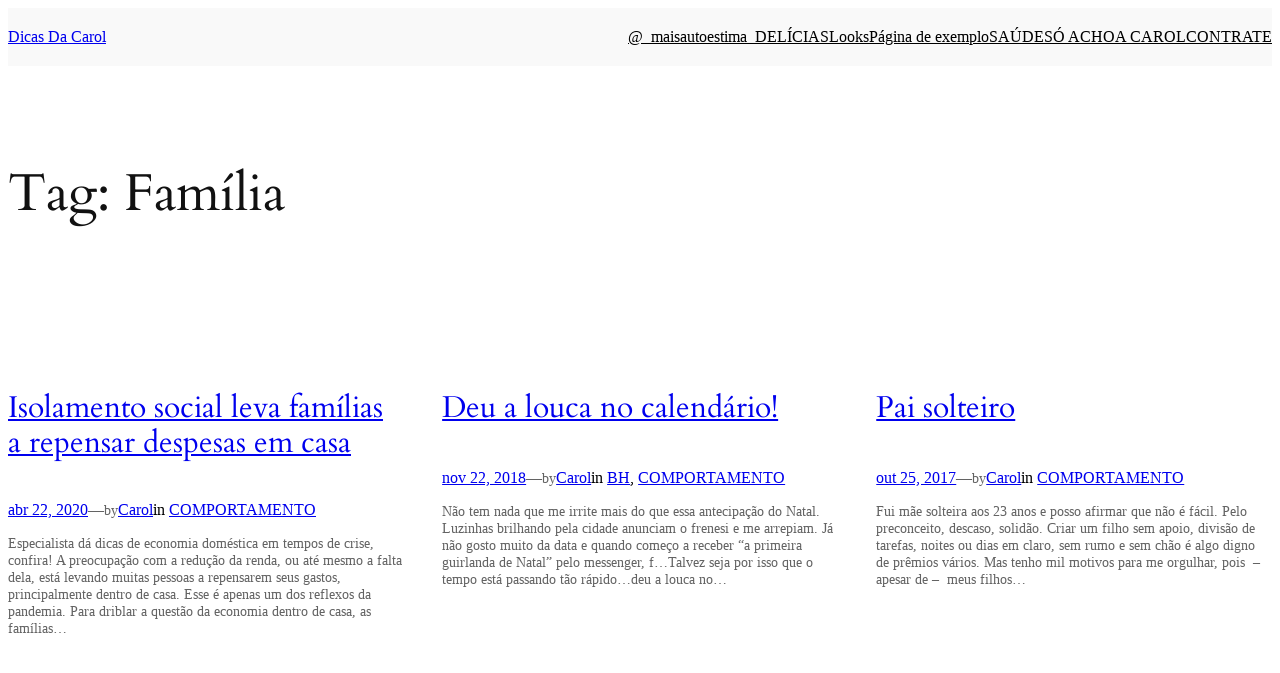

--- FILE ---
content_type: text/javascript
request_url: https://www.dicasdacarol.com.br/wp-includes/js/dist/interactivity.min.js?ver=6.6.1
body_size: 13433
content:
/*! This file is auto-generated */
var t={d:(e,n)=>{for(var r in n)t.o(n,r)&&!t.o(e,r)&&Object.defineProperty(e,r,{enumerable:!0,get:n[r]})},o:(t,e)=>Object.prototype.hasOwnProperty.call(t,e)},e={};t.d(e,{zj:()=>we,SD:()=>je,V6:()=>He,jb:()=>Tn,yT:()=>Ke,M_:()=>ke,hb:()=>en,vJ:()=>Ze,ip:()=>Ye,Nf:()=>tn,Kr:()=>nn,li:()=>_t,J0:()=>it,FH:()=>Xe,v4:()=>Qe});var n,r,o,i,s,u,_,c,a,l,f,p,h={},d=[],v=/acit|ex(?:s|g|n|p|$)|rph|grid|ows|mnc|ntw|ine[ch]|zoo|^ord|itera/i,y=Array.isArray;function g(t,e){for(var n in e)t[n]=e[n];return t}function m(t){var e=t.parentNode;e&&e.removeChild(t)}function w(t,e,r){var o,i,s,u={};for(s in e)"key"==s?o=e[s]:"ref"==s?i=e[s]:u[s]=e[s];if(arguments.length>2&&(u.children=arguments.length>3?n.call(arguments,2):r),"function"==typeof t&&null!=t.defaultProps)for(s in t.defaultProps)void 0===u[s]&&(u[s]=t.defaultProps[s]);return b(t,u,o,i,null)}function b(t,e,n,i,s){var u={type:t,props:e,key:n,ref:i,__k:null,__:null,__b:0,__e:null,__d:void 0,__c:null,constructor:void 0,__v:null==s?++o:s,__i:-1,__u:0};return null==s&&null!=r.vnode&&r.vnode(u),u}function k(t){return t.children}function x(t,e){this.props=t,this.context=e}function S(t,e){if(null==e)return t.__?S(t.__,t.__i+1):null;for(var n;e<t.__k.length;e++)if(null!=(n=t.__k[e])&&null!=n.__e)return n.__e;return"function"==typeof t.type?S(t):null}function E(t){var e,n;if(null!=(t=t.__)&&null!=t.__c){for(t.__e=t.__c.base=null,e=0;e<t.__k.length;e++)if(null!=(n=t.__k[e])&&null!=n.__e){t.__e=t.__c.base=n.__e;break}return E(t)}}function P(t){(!t.__d&&(t.__d=!0)&&s.push(t)&&!C.__r++||u!==r.debounceRendering)&&((u=r.debounceRendering)||_)(C)}function C(){var t,e,n,o,i,u,_,a;for(s.sort(c);t=s.shift();)t.__d&&(e=s.length,o=void 0,u=(i=(n=t).__v).__e,_=[],a=[],n.__P&&((o=g({},i)).__v=i.__v+1,r.vnode&&r.vnode(o),U(n.__P,o,i,n.__n,n.__P.namespaceURI,32&i.__u?[u]:null,_,null==u?S(i):u,!!(32&i.__u),a),o.__v=i.__v,o.__.__k[o.__i]=o,W(_,o,a),o.__e!=u&&E(o)),s.length>e&&s.sort(c));C.__r=0}function $(t,e,n,r,o,i,s,u,_,c,a){var l,f,p,v,y,g=r&&r.__k||d,m=e.length;for(n.__d=_,M(n,e,g),_=n.__d,l=0;l<m;l++)null!=(p=n.__k[l])&&"boolean"!=typeof p&&"function"!=typeof p&&(f=-1===p.__i?h:g[p.__i]||h,p.__i=l,U(t,p,f,o,i,s,u,_,c,a),v=p.__e,p.ref&&f.ref!=p.ref&&(f.ref&&A(f.ref,null,p),a.push(p.ref,p.__c||v,p)),null==y&&null!=v&&(y=v),65536&p.__u||f.__k===p.__k?(_&&!_.isConnected&&(_=S(f)),_=O(p,_,t)):"function"==typeof p.type&&void 0!==p.__d?_=p.__d:v&&(_=v.nextSibling),p.__d=void 0,p.__u&=-196609);n.__d=_,n.__e=y}function M(t,e,n){var r,o,i,s,u,_=e.length,c=n.length,a=c,l=0;for(t.__k=[],r=0;r<_;r++)s=r+l,null!=(o=t.__k[r]=null==(o=e[r])||"boolean"==typeof o||"function"==typeof o?null:"string"==typeof o||"number"==typeof o||"bigint"==typeof o||o.constructor==String?b(null,o,null,null,null):y(o)?b(k,{children:o},null,null,null):void 0===o.constructor&&o.__b>0?b(o.type,o.props,o.key,o.ref?o.ref:null,o.__v):o)?(o.__=t,o.__b=t.__b+1,u=N(o,n,s,a),o.__i=u,i=null,-1!==u&&(a--,(i=n[u])&&(i.__u|=131072)),null==i||null===i.__v?(-1==u&&l--,"function"!=typeof o.type&&(o.__u|=65536)):u!==s&&(u===s+1?l++:u>s?a>_-s?l+=u-s:l--:u<s?u==s-1&&(l=u-s):l=0,u!==r+l&&(o.__u|=65536))):(i=n[s])&&null==i.key&&i.__e&&0==(131072&i.__u)&&(i.__e==t.__d&&(t.__d=S(i)),F(i,i,!1),n[s]=null,a--);if(a)for(r=0;r<c;r++)null!=(i=n[r])&&0==(131072&i.__u)&&(i.__e==t.__d&&(t.__d=S(i)),F(i,i))}function O(t,e,n){var r,o;if("function"==typeof t.type){for(r=t.__k,o=0;r&&o<r.length;o++)r[o]&&(r[o].__=t,e=O(r[o],e,n));return e}t.__e!=e&&(n.insertBefore(t.__e,e||null),e=t.__e);do{e=e&&e.nextSibling}while(null!=e&&8===e.nodeType);return e}function N(t,e,n,r){var o=t.key,i=t.type,s=n-1,u=n+1,_=e[n];if(null===_||_&&o==_.key&&i===_.type&&0==(131072&_.__u))return n;if(r>(null!=_&&0==(131072&_.__u)?1:0))for(;s>=0||u<e.length;){if(s>=0){if((_=e[s])&&0==(131072&_.__u)&&o==_.key&&i===_.type)return s;s--}if(u<e.length){if((_=e[u])&&0==(131072&_.__u)&&o==_.key&&i===_.type)return u;u++}}return-1}function T(t,e,n){"-"===e[0]?t.setProperty(e,null==n?"":n):t[e]=null==n?"":"number"!=typeof n||v.test(e)?n:n+"px"}function j(t,e,n,r,o){var i;t:if("style"===e)if("string"==typeof n)t.style.cssText=n;else{if("string"==typeof r&&(t.style.cssText=r=""),r)for(e in r)n&&e in n||T(t.style,e,"");if(n)for(e in n)r&&n[e]===r[e]||T(t.style,e,n[e])}else if("o"===e[0]&&"n"===e[1])i=e!==(e=e.replace(/(PointerCapture)$|Capture$/i,"$1")),e=e.toLowerCase()in t||"onFocusOut"===e||"onFocusIn"===e?e.toLowerCase().slice(2):e.slice(2),t.l||(t.l={}),t.l[e+i]=n,n?r?n.u=r.u:(n.u=a,t.addEventListener(e,i?f:l,i)):t.removeEventListener(e,i?f:l,i);else{if("http://www.w3.org/2000/svg"==o)e=e.replace(/xlink(H|:h)/,"h").replace(/sName$/,"s");else if("width"!=e&&"height"!=e&&"href"!=e&&"list"!=e&&"form"!=e&&"tabIndex"!=e&&"download"!=e&&"rowSpan"!=e&&"colSpan"!=e&&"role"!=e&&e in t)try{t[e]=null==n?"":n;break t}catch(t){}"function"==typeof n||(null==n||!1===n&&"-"!==e[4]?t.removeAttribute(e):t.setAttribute(e,n))}}function H(t){return function(e){if(this.l){var n=this.l[e.type+t];if(null==e.t)e.t=a++;else if(e.t<n.u)return;return n(r.event?r.event(e):e)}}}function U(t,e,n,o,i,s,u,_,c,a){var l,f,p,h,d,v,m,w,b,S,E,P,C,M,O,N=e.type;if(void 0!==e.constructor)return null;128&n.__u&&(c=!!(32&n.__u),s=[_=e.__e=n.__e]),(l=r.__b)&&l(e);t:if("function"==typeof N)try{if(w=e.props,b=(l=N.contextType)&&o[l.__c],S=l?b?b.props.value:l.__:o,n.__c?m=(f=e.__c=n.__c).__=f.__E:("prototype"in N&&N.prototype.render?e.__c=f=new N(w,S):(e.__c=f=new x(w,S),f.constructor=N,f.render=R),b&&b.sub(f),f.props=w,f.state||(f.state={}),f.context=S,f.__n=o,p=f.__d=!0,f.__h=[],f._sb=[]),null==f.__s&&(f.__s=f.state),null!=N.getDerivedStateFromProps&&(f.__s==f.state&&(f.__s=g({},f.__s)),g(f.__s,N.getDerivedStateFromProps(w,f.__s))),h=f.props,d=f.state,f.__v=e,p)null==N.getDerivedStateFromProps&&null!=f.componentWillMount&&f.componentWillMount(),null!=f.componentDidMount&&f.__h.push(f.componentDidMount);else{if(null==N.getDerivedStateFromProps&&w!==h&&null!=f.componentWillReceiveProps&&f.componentWillReceiveProps(w,S),!f.__e&&(null!=f.shouldComponentUpdate&&!1===f.shouldComponentUpdate(w,f.__s,S)||e.__v===n.__v)){for(e.__v!==n.__v&&(f.props=w,f.state=f.__s,f.__d=!1),e.__e=n.__e,e.__k=n.__k,e.__k.forEach((function(t){t&&(t.__=e)})),E=0;E<f._sb.length;E++)f.__h.push(f._sb[E]);f._sb=[],f.__h.length&&u.push(f);break t}null!=f.componentWillUpdate&&f.componentWillUpdate(w,f.__s,S),null!=f.componentDidUpdate&&f.__h.push((function(){f.componentDidUpdate(h,d,v)}))}if(f.context=S,f.props=w,f.__P=t,f.__e=!1,P=r.__r,C=0,"prototype"in N&&N.prototype.render){for(f.state=f.__s,f.__d=!1,P&&P(e),l=f.render(f.props,f.state,f.context),M=0;M<f._sb.length;M++)f.__h.push(f._sb[M]);f._sb=[]}else do{f.__d=!1,P&&P(e),l=f.render(f.props,f.state,f.context),f.state=f.__s}while(f.__d&&++C<25);f.state=f.__s,null!=f.getChildContext&&(o=g(g({},o),f.getChildContext())),p||null==f.getSnapshotBeforeUpdate||(v=f.getSnapshotBeforeUpdate(h,d)),$(t,y(O=null!=l&&l.type===k&&null==l.key?l.props.children:l)?O:[O],e,n,o,i,s,u,_,c,a),f.base=e.__e,e.__u&=-161,f.__h.length&&u.push(f),m&&(f.__E=f.__=null)}catch(t){e.__v=null,c||null!=s?(e.__e=_,e.__u|=c?160:32,s[s.indexOf(_)]=null):(e.__e=n.__e,e.__k=n.__k),r.__e(t,e,n)}else null==s&&e.__v===n.__v?(e.__k=n.__k,e.__e=n.__e):e.__e=L(n.__e,e,n,o,i,s,u,c,a);(l=r.diffed)&&l(e)}function W(t,e,n){e.__d=void 0;for(var o=0;o<n.length;o++)A(n[o],n[++o],n[++o]);r.__c&&r.__c(e,t),t.some((function(e){try{t=e.__h,e.__h=[],t.some((function(t){t.call(e)}))}catch(t){r.__e(t,e.__v)}}))}function L(t,e,r,o,i,s,u,_,c){var a,l,f,p,d,v,g,w=r.props,b=e.props,k=e.type;if("svg"===k?i="http://www.w3.org/2000/svg":"math"===k?i="http://www.w3.org/1998/Math/MathML":i||(i="http://www.w3.org/1999/xhtml"),null!=s)for(a=0;a<s.length;a++)if((d=s[a])&&"setAttribute"in d==!!k&&(k?d.localName===k:3===d.nodeType)){t=d,s[a]=null;break}if(null==t){if(null===k)return document.createTextNode(b);t=document.createElementNS(i,k,b.is&&b),s=null,_=!1}if(null===k)w===b||_&&t.data===b||(t.data=b);else{if(s=s&&n.call(t.childNodes),w=r.props||h,!_&&null!=s)for(w={},a=0;a<t.attributes.length;a++)w[(d=t.attributes[a]).name]=d.value;for(a in w)if(d=w[a],"children"==a);else if("dangerouslySetInnerHTML"==a)f=d;else if("key"!==a&&!(a in b)){if("value"==a&&"defaultValue"in b||"checked"==a&&"defaultChecked"in b)continue;j(t,a,null,d,i)}for(a in b)d=b[a],"children"==a?p=d:"dangerouslySetInnerHTML"==a?l=d:"value"==a?v=d:"checked"==a?g=d:"key"===a||_&&"function"!=typeof d||w[a]===d||j(t,a,d,w[a],i);if(l)_||f&&(l.__html===f.__html||l.__html===t.innerHTML)||(t.innerHTML=l.__html),e.__k=[];else if(f&&(t.innerHTML=""),$(t,y(p)?p:[p],e,r,o,"foreignObject"===k?"http://www.w3.org/1999/xhtml":i,s,u,s?s[0]:r.__k&&S(r,0),_,c),null!=s)for(a=s.length;a--;)null!=s[a]&&m(s[a]);_||(a="value",void 0!==v&&(v!==t[a]||"progress"===k&&!v||"option"===k&&v!==w[a])&&j(t,a,v,w[a],i),a="checked",void 0!==g&&g!==t[a]&&j(t,a,g,w[a],i))}return t}function A(t,e,n){try{"function"==typeof t?t(e):t.current=e}catch(t){r.__e(t,n)}}function F(t,e,n){var o,i;if(r.unmount&&r.unmount(t),(o=t.ref)&&(o.current&&o.current!==t.__e||A(o,null,e)),null!=(o=t.__c)){if(o.componentWillUnmount)try{o.componentWillUnmount()}catch(t){r.__e(t,e)}o.base=o.__P=null}if(o=t.__k)for(i=0;i<o.length;i++)o[i]&&F(o[i],e,n||"function"!=typeof t.type);n||null==t.__e||m(t.__e),t.__c=t.__=t.__e=t.__d=void 0}function R(t,e,n){return this.constructor(t,n)}function D(t,e,o){var i,s,u,_;r.__&&r.__(t,e),s=(i="function"==typeof o)?null:o&&o.__k||e.__k,u=[],_=[],U(e,t=(!i&&o||e).__k=w(k,null,[t]),s||h,h,e.namespaceURI,!i&&o?[o]:s?null:e.firstChild?n.call(e.childNodes):null,u,!i&&o?o:s?s.__e:e.firstChild,i,_),W(u,t,_)}function I(t,e){D(t,e,I)}function V(t,e,r){var o,i,s,u,_=g({},t.props);for(s in t.type&&t.type.defaultProps&&(u=t.type.defaultProps),e)"key"==s?o=e[s]:"ref"==s?i=e[s]:_[s]=void 0===e[s]&&void 0!==u?u[s]:e[s];return arguments.length>2&&(_.children=arguments.length>3?n.call(arguments,2):r),b(t.type,_,o||t.key,i||t.ref,null)}n=d.slice,r={__e:function(t,e,n,r){for(var o,i,s;e=e.__;)if((o=e.__c)&&!o.__)try{if((i=o.constructor)&&null!=i.getDerivedStateFromError&&(o.setState(i.getDerivedStateFromError(t)),s=o.__d),null!=o.componentDidCatch&&(o.componentDidCatch(t,r||{}),s=o.__d),s)return o.__E=o}catch(e){t=e}throw t}},o=0,i=function(t){return null!=t&&null==t.constructor},x.prototype.setState=function(t,e){var n;n=null!=this.__s&&this.__s!==this.state?this.__s:this.__s=g({},this.state),"function"==typeof t&&(t=t(g({},n),this.props)),t&&g(n,t),null!=t&&this.__v&&(e&&this._sb.push(e),P(this))},x.prototype.forceUpdate=function(t){this.__v&&(this.__e=!0,t&&this.__h.push(t),P(this))},x.prototype.render=k,s=[],_="function"==typeof Promise?Promise.prototype.then.bind(Promise.resolve()):setTimeout,c=function(t,e){return t.__v.__b-e.__v.__b},C.__r=0,a=0,l=H(!1),f=H(!0),p=0;var B,z,J,q,K=0,G=[],Q=[],X=r,Y=X.__b,Z=X.__r,tt=X.diffed,et=X.__c,nt=X.unmount,rt=X.__;function ot(t,e){X.__h&&X.__h(z,t,K||e),K=0;var n=z.__H||(z.__H={__:[],__h:[]});return t>=n.__.length&&n.__.push({__V:Q}),n.__[t]}function it(t){return K=1,function(t,e,n){var r=ot(B++,2);if(r.t=t,!r.__c&&(r.__=[n?n(e):gt(void 0,e),function(t){var e=r.__N?r.__N[0]:r.__[0],n=r.t(e,t);e!==n&&(r.__N=[n,r.__[1]],r.__c.setState({}))}],r.__c=z,!z.u)){var o=function(t,e,n){if(!r.__c.__H)return!0;var o=r.__c.__H.__.filter((function(t){return!!t.__c}));if(o.every((function(t){return!t.__N})))return!i||i.call(this,t,e,n);var s=!1;return o.forEach((function(t){if(t.__N){var e=t.__[0];t.__=t.__N,t.__N=void 0,e!==t.__[0]&&(s=!0)}})),!(!s&&r.__c.props===t)&&(!i||i.call(this,t,e,n))};z.u=!0;var i=z.shouldComponentUpdate,s=z.componentWillUpdate;z.componentWillUpdate=function(t,e,n){if(this.__e){var r=i;i=void 0,o(t,e,n),i=r}s&&s.call(this,t,e,n)},z.shouldComponentUpdate=o}return r.__N||r.__}(gt,t)}function st(t,e){var n=ot(B++,3);!X.__s&&yt(n.__H,e)&&(n.__=t,n.i=e,z.__H.__h.push(n))}function ut(t,e){var n=ot(B++,4);!X.__s&&yt(n.__H,e)&&(n.__=t,n.i=e,z.__h.push(n))}function _t(t){return K=5,ct((function(){return{current:t}}),[])}function ct(t,e){var n=ot(B++,7);return yt(n.__H,e)?(n.__V=t(),n.i=e,n.__h=t,n.__V):n.__}function at(t,e){return K=8,ct((function(){return t}),e)}function lt(t){var e=z.context[t.__c],n=ot(B++,9);return n.c=t,e?(null==n.__&&(n.__=!0,e.sub(z)),e.props.value):t.__}function ft(){for(var t;t=G.shift();)if(t.__P&&t.__H)try{t.__H.__h.forEach(dt),t.__H.__h.forEach(vt),t.__H.__h=[]}catch(e){t.__H.__h=[],X.__e(e,t.__v)}}X.__b=function(t){z=null,Y&&Y(t)},X.__=function(t,e){t&&e.__k&&e.__k.__m&&(t.__m=e.__k.__m),rt&&rt(t,e)},X.__r=function(t){Z&&Z(t),B=0;var e=(z=t.__c).__H;e&&(J===z?(e.__h=[],z.__h=[],e.__.forEach((function(t){t.__N&&(t.__=t.__N),t.__V=Q,t.__N=t.i=void 0}))):(e.__h.forEach(dt),e.__h.forEach(vt),e.__h=[],B=0)),J=z},X.diffed=function(t){tt&&tt(t);var e=t.__c;e&&e.__H&&(e.__H.__h.length&&(1!==G.push(e)&&q===X.requestAnimationFrame||((q=X.requestAnimationFrame)||ht)(ft)),e.__H.__.forEach((function(t){t.i&&(t.__H=t.i),t.__V!==Q&&(t.__=t.__V),t.i=void 0,t.__V=Q}))),J=z=null},X.__c=function(t,e){e.some((function(t){try{t.__h.forEach(dt),t.__h=t.__h.filter((function(t){return!t.__||vt(t)}))}catch(n){e.some((function(t){t.__h&&(t.__h=[])})),e=[],X.__e(n,t.__v)}})),et&&et(t,e)},X.unmount=function(t){nt&&nt(t);var e,n=t.__c;n&&n.__H&&(n.__H.__.forEach((function(t){try{dt(t)}catch(t){e=t}})),n.__H=void 0,e&&X.__e(e,n.__v))};var pt="function"==typeof requestAnimationFrame;function ht(t){var e,n=function(){clearTimeout(r),pt&&cancelAnimationFrame(e),setTimeout(t)},r=setTimeout(n,100);pt&&(e=requestAnimationFrame(n))}function dt(t){var e=z,n=t.__c;"function"==typeof n&&(t.__c=void 0,n()),z=e}function vt(t){var e=z;t.__c=t.__(),z=e}function yt(t,e){return!t||t.length!==e.length||e.some((function(e,n){return e!==t[n]}))}function gt(t,e){return"function"==typeof e?e(t):e}var mt=Symbol.for("preact-signals");function wt(){if(Et>1)Et--;else{for(var t,e=!1;void 0!==St;){var n=St;for(St=void 0,Pt++;void 0!==n;){var r=n.o;if(n.o=void 0,n.f&=-3,!(8&n.f)&&Nt(n))try{n.c()}catch(n){e||(t=n,e=!0)}n=r}}if(Pt=0,Et--,e)throw t}}function bt(t){if(Et>0)return t();Et++;try{return t()}finally{wt()}}var kt=void 0;var xt,St=void 0,Et=0,Pt=0,Ct=0;function $t(t){if(void 0!==kt){var e=t.n;if(void 0===e||e.t!==kt)return e={i:0,S:t,p:kt.s,n:void 0,t:kt,e:void 0,x:void 0,r:e},void 0!==kt.s&&(kt.s.n=e),kt.s=e,t.n=e,32&kt.f&&t.S(e),e;if(-1===e.i)return e.i=0,void 0!==e.n&&(e.n.p=e.p,void 0!==e.p&&(e.p.n=e.n),e.p=kt.s,e.n=void 0,kt.s.n=e,kt.s=e),e}}function Mt(t){this.v=t,this.i=0,this.n=void 0,this.t=void 0}function Ot(t){return new Mt(t)}function Nt(t){for(var e=t.s;void 0!==e;e=e.n)if(e.S.i!==e.i||!e.S.h()||e.S.i!==e.i)return!0;return!1}function Tt(t){for(var e=t.s;void 0!==e;e=e.n){var n=e.S.n;if(void 0!==n&&(e.r=n),e.S.n=e,e.i=-1,void 0===e.n){t.s=e;break}}}function jt(t){for(var e=t.s,n=void 0;void 0!==e;){var r=e.p;-1===e.i?(e.S.U(e),void 0!==r&&(r.n=e.n),void 0!==e.n&&(e.n.p=r)):n=e,e.S.n=e.r,void 0!==e.r&&(e.r=void 0),e=r}t.s=n}function Ht(t){Mt.call(this,void 0),this.x=t,this.s=void 0,this.g=Ct-1,this.f=4}function Ut(t){return new Ht(t)}function Wt(t){var e=t.u;if(t.u=void 0,"function"==typeof e){Et++;var n=kt;kt=void 0;try{e()}catch(e){throw t.f&=-2,t.f|=8,Lt(t),e}finally{kt=n,wt()}}}function Lt(t){for(var e=t.s;void 0!==e;e=e.n)e.S.U(e);t.x=void 0,t.s=void 0,Wt(t)}function At(t){if(kt!==this)throw new Error("Out-of-order effect");jt(this),kt=t,this.f&=-2,8&this.f&&Lt(this),wt()}function Ft(t){this.x=t,this.u=void 0,this.s=void 0,this.o=void 0,this.f=32}function Rt(t){var e=new Ft(t);try{e.c()}catch(t){throw e.d(),t}return e.d.bind(e)}function Dt(t,e){r[t]=e.bind(null,r[t]||function(){})}function It(t){xt&&xt(),xt=t&&t.S()}function Vt(t){var e=this,n=t.data,r=function(t){return ct((function(){return Ot(t)}),[])}(n);r.value=n;var o=ct((function(){for(var t=e.__v;t=t.__;)if(t.__c){t.__c.__$f|=4;break}return e.__$u.c=function(){var t;i(o.peek())||3!==(null==(t=e.base)?void 0:t.nodeType)?(e.__$f|=1,e.setState({})):e.base.data=o.peek()},Ut((function(){var t=r.value.value;return 0===t?0:!0===t?"":t||""}))}),[]);return o.value}function Bt(t,e,n,r){var o=e in t&&void 0===t.ownerSVGElement,i=Ot(n);return{o:function(t,e){i.value=t,r=e},d:Rt((function(){var n=i.value.value;r[e]!==n&&(r[e]=n,o?t[e]=n:n?t.setAttribute(e,n):t.removeAttribute(e))}))}}Mt.prototype.brand=mt,Mt.prototype.h=function(){return!0},Mt.prototype.S=function(t){this.t!==t&&void 0===t.e&&(t.x=this.t,void 0!==this.t&&(this.t.e=t),this.t=t)},Mt.prototype.U=function(t){if(void 0!==this.t){var e=t.e,n=t.x;void 0!==e&&(e.x=n,t.e=void 0),void 0!==n&&(n.e=e,t.x=void 0),t===this.t&&(this.t=n)}},Mt.prototype.subscribe=function(t){var e=this;return Rt((function(){var n=e.value,r=kt;kt=void 0;try{t(n)}finally{kt=r}}))},Mt.prototype.valueOf=function(){return this.value},Mt.prototype.toString=function(){return this.value+""},Mt.prototype.toJSON=function(){return this.value},Mt.prototype.peek=function(){var t=kt;kt=void 0;try{return this.value}finally{kt=t}},Object.defineProperty(Mt.prototype,"value",{get:function(){var t=$t(this);return void 0!==t&&(t.i=this.i),this.v},set:function(t){if(t!==this.v){if(Pt>100)throw new Error("Cycle detected");this.v=t,this.i++,Ct++,Et++;try{for(var e=this.t;void 0!==e;e=e.x)e.t.N()}finally{wt()}}}}),(Ht.prototype=new Mt).h=function(){if(this.f&=-3,1&this.f)return!1;if(32==(36&this.f))return!0;if(this.f&=-5,this.g===Ct)return!0;if(this.g=Ct,this.f|=1,this.i>0&&!Nt(this))return this.f&=-2,!0;var t=kt;try{Tt(this),kt=this;var e=this.x();(16&this.f||this.v!==e||0===this.i)&&(this.v=e,this.f&=-17,this.i++)}catch(t){this.v=t,this.f|=16,this.i++}return kt=t,jt(this),this.f&=-2,!0},Ht.prototype.S=function(t){if(void 0===this.t){this.f|=36;for(var e=this.s;void 0!==e;e=e.n)e.S.S(e)}Mt.prototype.S.call(this,t)},Ht.prototype.U=function(t){if(void 0!==this.t&&(Mt.prototype.U.call(this,t),void 0===this.t)){this.f&=-33;for(var e=this.s;void 0!==e;e=e.n)e.S.U(e)}},Ht.prototype.N=function(){if(!(2&this.f)){this.f|=6;for(var t=this.t;void 0!==t;t=t.x)t.t.N()}},Object.defineProperty(Ht.prototype,"value",{get:function(){if(1&this.f)throw new Error("Cycle detected");var t=$t(this);if(this.h(),void 0!==t&&(t.i=this.i),16&this.f)throw this.v;return this.v}}),Ft.prototype.c=function(){var t=this.S();try{if(8&this.f)return;if(void 0===this.x)return;var e=this.x();"function"==typeof e&&(this.u=e)}finally{t()}},Ft.prototype.S=function(){if(1&this.f)throw new Error("Cycle detected");this.f|=1,this.f&=-9,Wt(this),Tt(this),Et++;var t=kt;return kt=this,At.bind(this,t)},Ft.prototype.N=function(){2&this.f||(this.f|=2,this.o=St,St=this)},Ft.prototype.d=function(){this.f|=8,1&this.f||Lt(this)},Vt.displayName="_st",Object.defineProperties(Mt.prototype,{constructor:{configurable:!0,value:void 0},type:{configurable:!0,value:Vt},props:{configurable:!0,get:function(){return{data:this}}},__b:{configurable:!0,value:1}}),Dt("__b",(function(t,e){if("string"==typeof e.type){var n,r=e.props;for(var o in r)if("children"!==o){var i=r[o];i instanceof Mt&&(n||(e.__np=n={}),n[o]=i,r[o]=i.peek())}}t(e)})),Dt("__r",(function(t,e){It();var n,r=e.__c;r&&(r.__$f&=-2,void 0===(n=r.__$u)&&(r.__$u=n=function(t){var e;return Rt((function(){e=this})),e.c=function(){r.__$f|=1,r.setState({})},e}())),r,It(n),t(e)})),Dt("__e",(function(t,e,n,r){It(),void 0,t(e,n,r)})),Dt("diffed",(function(t,e){var n;if(It(),void 0,"string"==typeof e.type&&(n=e.__e)){var r=e.__np,o=e.props;if(r){var i=n.U;if(i)for(var s in i){var u=i[s];void 0===u||s in r||(u.d(),i[s]=void 0)}else n.U=i={};for(var _ in r){var c=i[_],a=r[_];void 0===c?(c=Bt(n,_,a,o),i[_]=c):c.o(a,o)}}}t(e)})),Dt("unmount",(function(t,e){if("string"==typeof e.type){var n=e.__e;if(n){var r=n.U;if(r)for(var o in n.U=void 0,r){var i=r[o];i&&i.d()}}}else{var s=e.__c;if(s){var u=s.__$u;u&&(s.__$u=void 0,u.d())}}t(e)})),Dt("__h",(function(t,e,n,r){(r<3||9===r)&&(e.__$f|=2),t(e,n,r)})),x.prototype.shouldComponentUpdate=function(t,e){var n=this.__$u;if(!(n&&void 0!==n.s||4&this.__$f))return!0;if(3&this.__$f)return!0;for(var r in e)return!0;for(var o in t)if("__source"!==o&&t[o]!==this.props[o])return!0;for(var i in this.props)if(!(i in t))return!0;return!1};var zt=new WeakMap,Jt=new WeakMap,qt=new WeakMap,Kt=new WeakSet,Gt=new WeakMap,Qt=/^\$/,Xt=Object.getOwnPropertyDescriptor,Yt=!1,Zt=function(t){if(!_e(t))throw new Error("This object can't be observed.");return Jt.has(t)||Jt.set(t,ee(t,oe)),Jt.get(t)},te=function(t,e){Yt=!0;var n=t[e];try{Yt=!1}catch(t){}return n};var ee=function(t,e){var n=new Proxy(t,e);return Kt.add(n),n},ne=function(){throw new Error("Don't mutate the signals directly.")},re=function(t){return function(e,n,r){var o;if(Yt)return Reflect.get(e,n,r);var i=t||"$"===n[0];if(!t&&i&&Array.isArray(e)){if("$"===n)return qt.has(e)||qt.set(e,ee(e,ie)),qt.get(e);i="$length"===n}zt.has(r)||zt.set(r,new Map);var s=zt.get(r),u=i?n.replace(Qt,""):n;if(s.has(u)||"function"!=typeof(null==(o=Xt(e,u))?void 0:o.get)){var _=Reflect.get(e,u,r);if(i&&"function"==typeof _)return;if("symbol"==typeof u&&se.has(u))return _;s.has(u)||(_e(_)&&(Jt.has(_)||Jt.set(_,ee(_,oe)),_=Jt.get(_)),s.set(u,Ot(_)))}else s.set(u,Ut((function(){return Reflect.get(e,u,r)})));return i?s.get(u):s.get(u).value}},oe={get:re(!1),set:function(t,e,n,r){var o;if("function"==typeof(null==(o=Xt(t,e))?void 0:o.set))return Reflect.set(t,e,n,r);zt.has(r)||zt.set(r,new Map);var i=zt.get(r);if("$"===e[0]){n instanceof Mt||ne();var s=e.replace(Qt,"");return i.set(s,n),Reflect.set(t,s,n.peek(),r)}var u=n;_e(n)&&(Jt.has(n)||Jt.set(n,ee(n,oe)),u=Jt.get(n));var _=!(e in t),c=Reflect.set(t,e,n,r);return i.has(e)?i.get(e).value=u:i.set(e,Ot(u)),_&&Gt.has(t)&&Gt.get(t).value++,Array.isArray(t)&&i.has("length")&&(i.get("length").value=t.length),c},deleteProperty:function(t,e){"$"===e[0]&&ne();var n=zt.get(Jt.get(t)),r=Reflect.deleteProperty(t,e);return n&&n.has(e)&&(n.get(e).value=void 0),Gt.has(t)&&Gt.get(t).value++,r},ownKeys:function(t){return Gt.has(t)||Gt.set(t,Ot(0)),Gt._=Gt.get(t).value,Reflect.ownKeys(t)}},ie={get:re(!0),set:ne,deleteProperty:ne},se=new Set(Object.getOwnPropertyNames(Symbol).map((function(t){return Symbol[t]})).filter((function(t){return"symbol"==typeof t}))),ue=new Set([Object,Array]),_e=function(t){return"object"==typeof t&&null!==t&&ue.has(t.constructor)&&!Kt.has(t)};const ce=t=>Boolean(t&&"object"==typeof t&&t.constructor===Object),ae=(t,e)=>{if(ce(t)&&ce(e))for(const n in e){const r=Object.getOwnPropertyDescriptor(e,n)?.get;if("function"==typeof r)Object.defineProperty(t,n,{get:r});else if(ce(e[n]))t[n]||(t[n]={}),ae(t[n],e[n]);else try{t[n]=e[n]}catch(t){}}},le=new Map,fe=new Map,pe=new Map,he=new Map,de=new WeakMap,ve=new WeakMap,ye=new WeakMap,ge=(t,e)=>{if(!de.has(t)){const n=new Proxy(t,me);de.set(t,n),ve.set(n,e)}return de.get(t)},me={get:(t,e,n)=>{const r=ve.get(n),o=Object.getOwnPropertyDescriptor(t,e)?.get;if(o){const e=Ue();if(e){const n=ye.get(e)||ye.set(e,new Map).get(e);return n.has(o)||n.set(o,Ut((()=>{Fe(r),We(e);try{return o.call(t)}finally{Le(),Re()}}))),n.get(o).value}}const i=Reflect.get(t,e);if(void 0===i&&n===le.get(r)){const n={};return Reflect.set(t,e,n),ge(n,r)}return"GeneratorFunction"===i?.constructor?.name?async(...t)=>{const e=Ue(),n=i(...t);let o,s;for(;;){Fe(r),We(e);try{s=n.next(o)}finally{Le(),Re()}try{o=await s.value}catch(t){Fe(r),We(e),n.throw(t)}finally{Le(),Re()}if(s.done)break}return o}:"function"==typeof i?(...t)=>{Fe(r);try{return i(...t)}finally{Re()}}:ce(i)?ge(i,r):i},set:(t,e,n)=>Reflect.set(t,e,n)},we=t=>he.get(t||Ae())||{},be="I acknowledge that using a private store means my plugin will inevitably break on the next store release.";function ke(t,{state:e={},...n}={},{lock:r=!1}={}){if(le.has(t)){if(r===be||pe.has(t)){const e=pe.get(t);if(!(r===be||!0!==r&&r===e))throw e?Error("Cannot unlock a private store with an invalid lock code"):Error("Cannot lock a public store")}else pe.set(t,r);const o=fe.get(t);ae(o,n),ae(o.state,e)}else{r!==be&&pe.set(t,r);const o={state:Zt(ce(e)?e:{}),...n},i=new Proxy(o,me);fe.set(t,o),le.set(t,i),ve.set(i,t)}return le.get(t)}const xe=(t=document)=>{var e;const n=null!==(e=t.getElementById("wp-script-module-data-@wordpress/interactivity"))&&void 0!==e?e:t.getElementById("wp-interactivity-data");if(n?.textContent)try{return JSON.parse(n.textContent)}catch{}return{}},Se=t=>{ce(t?.state)&&Object.entries(t.state).forEach((([t,e])=>{ke(t,{state:e},{lock:be})})),ce(t?.config)&&Object.entries(t.config).forEach((([t,e])=>{he.set(t,e)}))},Ee=xe();Se(Ee);const Pe=function(t,e){var n={__c:e="__cC"+p++,__:t,Consumer:function(t,e){return t.children(e)},Provider:function(t){var n,r;return this.getChildContext||(n=[],(r={})[e]=this,this.getChildContext=function(){return r},this.shouldComponentUpdate=function(t){this.props.value!==t.value&&n.some((function(t){t.__e=!0,P(t)}))},this.sub=function(t){n.push(t);var e=t.componentWillUnmount;t.componentWillUnmount=function(){n.splice(n.indexOf(t),1),e&&e.call(t)}}),t.children}};return n.Provider.__=n.Consumer.contextType=n}({}),Ce=new WeakMap,$e=()=>{throw new Error("Please use `data-wp-bind` to modify the attributes of an element.")},Me={get(t,e,n){const r=Reflect.get(t,e,n);return r&&"object"==typeof r?Oe(r):r},set:$e,deleteProperty:$e},Oe=t=>(Ce.has(t)||Ce.set(t,new Proxy(t,Me)),Ce.get(t)),Ne=[],Te=[],je=t=>Ue()?.context[t||Ae()],He=()=>{if(!Ue())throw Error("Cannot call `getElement()` outside getters and actions used by directives.");const{ref:t,attributes:e}=Ue();return Object.freeze({ref:t.current,attributes:Oe(e)})},Ue=()=>Ne.slice(-1)[0],We=t=>{Ne.push(t)},Le=()=>{Ne.pop()},Ae=()=>Te.slice(-1)[0],Fe=t=>{Te.push(t)},Re=()=>{Te.pop()},De={},Ie={},Ve=(t,e,{priority:n=10}={})=>{De[t]=e,Ie[t]=n},Be=({scope:t})=>(e,...n)=>{let{value:r,namespace:o}=e;if("string"!=typeof r)throw new Error("The `value` prop should be a string path");const i="!"===r[0]&&!!(r=r.slice(1));We(t);const s=((t,e)=>{if(!e)return void rn(`Namespace missing for "${t}". The value for that path won't be resolved.`);let n=le.get(e);void 0===n&&(n=ke(e,void 0,{lock:be}));const r={...n,context:Ue().context[e]};try{return t.split(".").reduce(((t,e)=>t[e]),r)}catch(t){}})(r,o),u="function"==typeof s?s(...n):s;return Le(),i?!u:u},ze=({directives:t,priorityLevels:[e,...n],element:r,originalProps:o,previousScope:i})=>{const s=_t({}).current;s.evaluate=at(Be({scope:s}),[]),s.context=lt(Pe),s.ref=i?.ref||_t(null),r=V(r,{ref:s.ref}),s.attributes=r.props;const u=n.length>0?w(ze,{directives:t,priorityLevels:n,element:r,originalProps:o,previousScope:s}):r,_={...o,children:u},c={directives:t,props:_,element:r,context:Pe,evaluate:s.evaluate};We(s);for(const t of e){const e=De[t]?.(c);void 0!==e&&(_.children=e)}return Le(),_.children},Je=r.vnode;r.vnode=t=>{if(t.props.__directives){const e=t.props,n=e.__directives;n.key&&(t.key=n.key.find((({suffix:t})=>"default"===t)).value),delete e.__directives;const r=(t=>{const e=Object.keys(t).reduce(((t,e)=>{if(De[e]){const n=Ie[e];(t[n]=t[n]||[]).push(e)}return t}),{});return Object.entries(e).sort((([t],[e])=>parseInt(t)-parseInt(e))).map((([,t])=>t))})(n);r.length>0&&(t.props={directives:n,priorityLevels:r,originalProps:e,type:t.type,element:w(t.type,e),top:!0},t.type=ze)}Je&&Je(t)};const qe=t=>new Promise((e=>{const n=()=>{clearTimeout(r),window.cancelAnimationFrame(o),setTimeout((()=>{t(),e()}))},r=setTimeout(n,100),o=window.requestAnimationFrame(n)})),Ke=()=>new Promise((t=>{setTimeout(t,0)}));function Ge(t){st((()=>{let e=null,n=!1;return e=function(t,e){let n=()=>{};const r=Rt((function(){return n=this.c.bind(this),this.x=t,this.c=e,t()}));return{flush:n,dispose:r}}(t,(async()=>{e&&!n&&(n=!0,await qe(e.flush),n=!1)})),e.dispose}),[])}function Qe(t){const e=Ue(),n=Ae();return"GeneratorFunction"===t?.constructor?.name?async(...r)=>{const o=t(...r);let i,s;for(;;){Fe(n),We(e);try{s=o.next(i)}finally{Re(),Le()}try{i=await s.value}catch(t){o.throw(t)}if(s.done)break}return i}:(...r)=>{Fe(n),We(e);try{return t(...r)}finally{Re(),Le()}}}function Xe(t){Ge(Qe(t))}function Ye(t){st(Qe(t),[])}function Ze(t,e){st(Qe(t),e)}function tn(t,e){ut(Qe(t),e)}function en(t,e){return at(Qe(t),e)}function nn(t,e){return ct(Qe(t),e)}new Set;const rn=t=>{0},on=new WeakMap,sn=new WeakMap,un=new WeakMap,_n=new WeakMap,cn=t=>Boolean(t&&"object"==typeof t&&t.constructor===Object),an=Reflect.getOwnPropertyDescriptor,ln=(t,e={})=>{if(_n.set(t,e),!sn.has(t)){const e=new Proxy(t,{get:(e,n)=>{const r=_n.get(t),o=e[n];return!(n in e)&&n in r?r[n]:n in e&&!on.get(e)?.has(n)&&cn(te(e,n))?ln(o,r[n]):sn.has(o)?sn.get(o):n in e?o:r[n]},set:(e,n,r)=>{const o=_n.get(t),i=n in e||!(n in o)?e:o;if(r&&"object"==typeof r&&(on.has(i)||on.set(i,new Set),on.get(i).add(n)),un.has(r)){const t=un.get(r);i[n]=t}else i[n]=r;return!0},ownKeys:e=>[...new Set([...Object.keys(_n.get(t)),...Object.keys(e)])],getOwnPropertyDescriptor:(e,n)=>an(e,n)||an(_n.get(t),n)});sn.set(t,e),un.set(e,t)}return sn.get(t)},fn=(t,e)=>{for(const n in e)cn(te(t,n))&&cn(te(e,n))?fn(t[`$${n}`].peek(),e[n]):t[n]=e[n]};function pn(t){return cn(t)?Object.fromEntries(Object.entries(t).map((([t,e])=>[t,pn(e)]))):Array.isArray(t)?t.map((t=>pn(t))):t}const hn=/(?:([\u0080-\uFFFF\w-%@]+) *:? *([^{;]+?);|([^;}{]*?) *{)|(}\s*)/g,dn=/\/\*[^]*?\*\/|  +/g,vn=/\n+/g,yn=t=>({directives:e,evaluate:n})=>{e[`on-${t}`].filter((({suffix:t})=>"default"!==t)).forEach((e=>{const r=e.suffix.split("--",1)[0];Ye((()=>{const o=t=>n(e,t),i="window"===t?window:document;return i.addEventListener(r,o),()=>i.removeEventListener(r,o)}))}))},gn=t=>({directives:e,evaluate:n})=>{e[`on-async-${t}`].filter((({suffix:t})=>"default"!==t)).forEach((e=>{const r=e.suffix.split("--",1)[0];Ye((()=>{const o=async t=>{await Ke(),n(e,t)},i="window"===t?window:document;return i.addEventListener(r,o,{passive:!0}),()=>i.removeEventListener(r,o)}))}))},mn=()=>{Ve("context",(({directives:{context:t},props:{children:e},context:n})=>{const{Provider:r}=n,o=lt(n),i=_t(Zt({})),s=t.find((({suffix:t})=>"default"===t));return w(r,{value:ct((()=>{if(s){const{namespace:t,value:e}=s;cn(e)||rn(`The value of data-wp-context in "${t}" store must be a valid stringified JSON object.`),fn(i.current,{[t]:pn(e)})}return ln(i.current,o)}),[s,o])},e)}),{priority:5}),Ve("watch",(({directives:{watch:t},evaluate:e})=>{t.forEach((t=>{Xe((()=>e(t)))}))})),Ve("init",(({directives:{init:t},evaluate:e})=>{t.forEach((t=>{Ye((()=>e(t)))}))})),Ve("on",(({directives:{on:t},element:e,evaluate:n})=>{const r=new Map;t.filter((({suffix:t})=>"default"!==t)).forEach((t=>{const e=t.suffix.split("--")[0];r.has(e)||r.set(e,new Set),r.get(e).add(t)})),r.forEach(((t,r)=>{const o=e.props[`on${r}`];e.props[`on${r}`]=e=>{t.forEach((t=>{o&&o(e),n(t,e)}))}}))})),Ve("on-async",(({directives:{"on-async":t},element:e,evaluate:n})=>{const r=new Map;t.filter((({suffix:t})=>"default"!==t)).forEach((t=>{const e=t.suffix.split("--")[0];r.has(e)||r.set(e,new Set),r.get(e).add(t)})),r.forEach(((t,r)=>{const o=e.props[`on${r}`];e.props[`on${r}`]=e=>{o&&o(e),t.forEach((async t=>{await Ke(),n(t,e)}))}}))})),Ve("on-window",yn("window")),Ve("on-document",yn("document")),Ve("on-async-window",gn("window")),Ve("on-async-document",gn("document")),Ve("class",(({directives:{class:t},element:e,evaluate:n})=>{t.filter((({suffix:t})=>"default"!==t)).forEach((t=>{const r=t.suffix,o=n(t),i=e.props.class||"",s=new RegExp(`(^|\\s)${r}(\\s|$)`,"g");o?s.test(i)||(e.props.class=i?`${i} ${r}`:r):e.props.class=i.replace(s," ").trim(),Ye((()=>{o?e.ref.current.classList.add(r):e.ref.current.classList.remove(r)}))}))})),Ve("style",(({directives:{style:t},element:e,evaluate:n})=>{t.filter((({suffix:t})=>"default"!==t)).forEach((t=>{const r=t.suffix,o=n(t);e.props.style=e.props.style||{},"string"==typeof e.props.style&&(e.props.style=(t=>{const e=[{}];let n,r;for(;n=hn.exec(t.replace(dn,""));)n[4]?e.shift():n[3]?(r=n[3].replace(vn," ").trim(),e.unshift(e[0][r]=e[0][r]||{})):e[0][n[1]]=n[2].replace(vn," ").trim();return e[0]})(e.props.style)),o?e.props.style[r]=o:delete e.props.style[r],Ye((()=>{o?e.ref.current.style[r]=o:e.ref.current.style.removeProperty(r)}))}))})),Ve("bind",(({directives:{bind:t},element:e,evaluate:n})=>{t.filter((({suffix:t})=>"default"!==t)).forEach((t=>{const r=t.suffix,o=n(t);e.props[r]=o,Ye((()=>{const t=e.ref.current;if("style"!==r){if("width"!==r&&"height"!==r&&"href"!==r&&"list"!==r&&"form"!==r&&"tabIndex"!==r&&"download"!==r&&"rowSpan"!==r&&"colSpan"!==r&&"role"!==r&&r in t)try{return void(t[r]=null==o?"":o)}catch(t){}null==o||!1===o&&"-"!==r[4]?t.removeAttribute(r):t.setAttribute(r,o)}else"string"==typeof o&&(t.style.cssText=o)}))}))})),Ve("ignore",(({element:{type:t,props:{innerHTML:e,...n}}})=>w(t,{dangerouslySetInnerHTML:{__html:ct((()=>e),[])},...n}))),Ve("text",(({directives:{text:t},element:e,evaluate:n})=>{const r=t.find((({suffix:t})=>"default"===t));if(r)try{const t=n(r);e.props.children="object"==typeof t?null:t.toString()}catch(t){e.props.children=null}else e.props.children=null})),Ve("run",(({directives:{run:t},evaluate:e})=>{t.forEach((t=>e(t)))})),Ve("each",(({directives:{each:t,"each-key":e},context:n,element:r,evaluate:o})=>{if("template"!==r.type)return;const{Provider:i}=n,s=lt(n),[u]=t,{namespace:_,suffix:c}=u;return o(u).map((t=>{const n="default"===c?"item":c.replace(/^-+|-+$/g,"").toLowerCase().replace(/-([a-z])/g,(function(t,e){return e.toUpperCase()}));const o=Zt({[_]:{}}),u=ln(o,s);u[_][n]=t;const a={...Ue(),context:u},l=e?Be({scope:a})(e[0]):t;return w(i,{value:u,key:l},r.props.content)}))}),{priority:20}),Ve("each-child",(()=>null),{priority:1})},wn="wp",bn=`data-${wn}-ignore`,kn=`data-${wn}-interactive`,xn=`data-${wn}-`,Sn=[],En=new RegExp(`^data-${wn}-([a-z0-9]+(?:-[a-z0-9]+)*)(?:--([a-z0-9_-]+))?$`,"i"),Pn=/^([\w_\/-]+)::(.+)$/,Cn=new WeakSet;function $n(t){const e=document.createTreeWalker(t,205);return function t(n){const{nodeType:r}=n;if(3===r)return[n.data];if(4===r){var o;const t=e.nextSibling();return n.replaceWith(new window.Text(null!==(o=n.nodeValue)&&void 0!==o?o:"")),[n.nodeValue,t]}if(8===r||7===r){const t=e.nextSibling();return n.remove(),[null,t]}const i=n,{attributes:s}=i,u=i.localName,_={},c=[],a=[];let l=!1,f=!1;for(let t=0;t<s.length;t++){const e=s[t].name,n=s[t].value;if(e[xn.length]&&e.slice(0,xn.length)===xn)if(e===bn)l=!0;else{var p,h;const t=Pn.exec(n),r=null!==(p=t?.[1])&&void 0!==p?p:null;let o=null!==(h=t?.[2])&&void 0!==h?h:n;try{const t=JSON.parse(o);d=t,o=Boolean(d&&"object"==typeof d&&d.constructor===Object)?t:o}catch{}if(e===kn){f=!0;const t="string"==typeof o?o:"string"==typeof o?.namespace?o.namespace:null;Sn.push(t)}else a.push([e,r,o])}else if("ref"===e)continue;_[e]=n}var d;if(l&&!f)return[w(u,{..._,innerHTML:i.innerHTML,__directives:{ignore:!0}})];if(f&&Cn.add(i),a.length&&(_.__directives=a.reduce(((t,[e,n,r])=>{const o=En.exec(e);if(null===o)return rn(`Found malformed directive name: ${e}.`),t;const i=o[1]||"",s=o[2]||"default";var u;return t[i]=t[i]||[],t[i].push({namespace:null!=n?n:null!==(u=Sn[Sn.length-1])&&void 0!==u?u:null,value:r,suffix:s}),t}),{})),"template"===u)_.content=[...i.content.childNodes].map((t=>$n(t)));else{let n=e.firstChild();if(n){for(;n;){const[r,o]=t(n);r&&c.push(r),n=o||e.nextSibling()}e.parentNode()}}return f&&Sn.pop(),[w(u,_,c)]}(e.currentNode)}const Mn=new WeakMap,On=t=>{if(!t.parentElement)throw Error("The passed region should be an element with a parent.");return Mn.has(t)||Mn.set(t,((t,e)=>{const n=(e=[].concat(e))[e.length-1].nextSibling;function r(e,r){t.insertBefore(e,r||n)}return t.__k={nodeType:1,parentNode:t,firstChild:e[0],childNodes:e,insertBefore:r,appendChild:r,removeChild(e){t.removeChild(e)}}})(t.parentElement,t)),Mn.get(t)},Nn=new WeakMap,Tn=t=>{if("I acknowledge that using private APIs means my theme or plugin will inevitably break in the next version of WordPress."===t)return{directivePrefix:wn,getRegionRootFragment:On,initialVdom:Nn,toVdom:$n,directive:Ve,getNamespace:Ae,h:w,cloneElement:V,render:D,deepSignal:Zt,parseInitialData:xe,populateInitialData:Se,batch:bt};throw new Error("Forbidden access.")};document.addEventListener("DOMContentLoaded",(async()=>{mn(),await(async()=>{const t=document.querySelectorAll(`[data-${wn}-interactive]`);for(const e of t)if(!Cn.has(e)){await Ke();const t=On(e),n=$n(e);Nn.set(e,n),await Ke(),I(n,t)}})()}));var jn=e.zj,Hn=e.SD,Un=e.V6,Wn=e.jb,Ln=e.yT,An=e.M_,Fn=e.hb,Rn=e.vJ,Dn=e.ip,In=e.Nf,Vn=e.Kr,Bn=e.li,zn=e.J0,Jn=e.FH,qn=e.v4;export{jn as getConfig,Hn as getContext,Un as getElement,Wn as privateApis,Ln as splitTask,An as store,Fn as useCallback,Rn as useEffect,Dn as useInit,In as useLayoutEffect,Vn as useMemo,Bn as useRef,zn as useState,Jn as useWatch,qn as withScope};